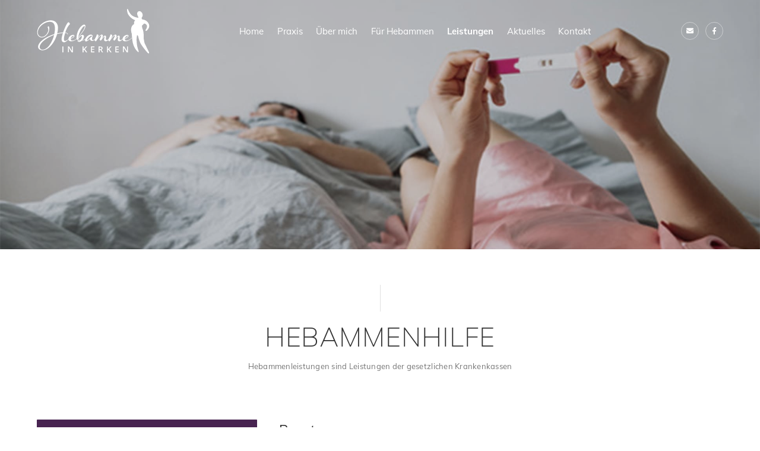

--- FILE ---
content_type: text/html; charset=UTF-8
request_url: https://www.hebamme-kerken.de/leistungen/
body_size: 9408
content:
<!doctype html>
<html lang="de">
<head>
    <meta charset="UTF-8" />
    <meta name="viewport" content="width=device-width, initial-scale=1, shrink-to-fit=no">

    <link rel="profile" href="https://gmpg.org/xfn/11" />
    <meta name='robots' content='index, follow, max-image-preview:large, max-snippet:-1, max-video-preview:-1' />

	<!-- This site is optimized with the Yoast SEO plugin v26.7 - https://yoast.com/wordpress/plugins/seo/ -->
	<title>Leistungen - Hebamme in Kerken</title>
	<link rel="canonical" href="https://www.hebamme-kerken.de/leistungen/" />
	<meta property="og:locale" content="de_DE" />
	<meta property="og:type" content="article" />
	<meta property="og:title" content="Leistungen - Hebamme in Kerken" />
	<meta property="og:url" content="https://www.hebamme-kerken.de/leistungen/" />
	<meta property="og:site_name" content="Hebamme in Kerken" />
	<meta property="article:publisher" content="https://www.facebook.com/HebammenpraxisChristineNiersmann/" />
	<meta property="article:modified_time" content="2025-06-04T14:15:47+00:00" />
	<meta name="twitter:card" content="summary_large_image" />
	<!-- / Yoast SEO plugin. -->


<style id='wp-img-auto-sizes-contain-inline-css' type='text/css'>
img:is([sizes=auto i],[sizes^="auto," i]){contain-intrinsic-size:3000px 1500px}
/*# sourceURL=wp-img-auto-sizes-contain-inline-css */
</style>
<style id='classic-theme-styles-inline-css' type='text/css'>
/*! This file is auto-generated */
.wp-block-button__link{color:#fff;background-color:#32373c;border-radius:9999px;box-shadow:none;text-decoration:none;padding:calc(.667em + 2px) calc(1.333em + 2px);font-size:1.125em}.wp-block-file__button{background:#32373c;color:#fff;text-decoration:none}
/*# sourceURL=/wp-includes/css/classic-themes.min.css */
</style>
<link rel='stylesheet' id='bbp-default-css' href='https://www.hebamme-kerken.de/wp-content/plugins/bbpress/templates/default/css/bbpress.min.css?ver=2.6.14' type='text/css' media='all' />
<link rel='stylesheet' id='main_css-css' href='https://www.hebamme-kerken.de/wp-content/themes/hebamme/assets/styles/main.css?ver=1644563430' type='text/css' media='' />
<script type="application/ld+json">{"@context":"https:\/\/schema.org","@type":"Midwifery","name":"Hebamme Christine K\u00fcsters-Niersmann","image":"https:\/\/www.hebamme-kerken.de\/wp-content\/uploads\/logo.svg","url":"https:\/\/www.hebamme-kerken.de","telephone":"02833 1586","address":{"@type":"PostalAddress","streetAddress":"Gartenstra\u00dfe 13-15","addressLocality":"Kerken","postalCode":"47647","addressCountry":"DE"}}</script><style>
@font-face { font-family: 'Muli'; font-style: normal; font-weight: 200; font-display: swap; src: url(https://www.hebamme-kerken.de/wp-content/uploads/webfont/b621654d4df4e28e6bd58f491fc3e95f.woff2) format('woff2'); unicode-range: U+0102-0103,U+0110-0111,U+0128-0129,U+0168-0169,U+01A0-01A1,U+01AF-01B0,U+0300-0301,U+0303-0304,U+0308-0309,U+0323,U+0329,U+1EA0-1EF9,U+20AB;}@font-face { font-family: 'Muli'; font-style: normal; font-weight: 200; font-display: swap; src: url(https://www.hebamme-kerken.de/wp-content/uploads/webfont/3cb72d89b79553adfab471a5f97b238c.woff2) format('woff2'); unicode-range: U+0100-02BA,U+02BD-02C5,U+02C7-02CC,U+02CE-02D7,U+02DD-02FF,U+0304,U+0308,U+0329,U+1D00-1DBF,U+1E00-1E9F,U+1EF2-1EFF,U+2020,U+20A0-20AB,U+20AD-20C0,U+2113,U+2C60-2C7F,U+A720-A7FF;}@font-face { font-family: 'Muli'; font-style: normal; font-weight: 200; font-display: swap; src: url(https://www.hebamme-kerken.de/wp-content/uploads/webfont/b4e54f0ca9fe1e6350307eff5815295b.woff2) format('woff2'); unicode-range: U+0000-00FF,U+0131,U+0152-0153,U+02BB-02BC,U+02C6,U+02DA,U+02DC,U+0304,U+0308,U+0329,U+2000-206F,U+20AC,U+2122,U+2191,U+2193,U+2212,U+2215,U+FEFF,U+FFFD;}@font-face { font-family: 'Muli'; font-style: normal; font-weight: 300; font-display: swap; src: url(https://www.hebamme-kerken.de/wp-content/uploads/webfont/b621654d4df4e28e6bd58f491fc3e95f.woff2) format('woff2'); unicode-range: U+0102-0103,U+0110-0111,U+0128-0129,U+0168-0169,U+01A0-01A1,U+01AF-01B0,U+0300-0301,U+0303-0304,U+0308-0309,U+0323,U+0329,U+1EA0-1EF9,U+20AB;}@font-face { font-family: 'Muli'; font-style: normal; font-weight: 300; font-display: swap; src: url(https://www.hebamme-kerken.de/wp-content/uploads/webfont/3cb72d89b79553adfab471a5f97b238c.woff2) format('woff2'); unicode-range: U+0100-02BA,U+02BD-02C5,U+02C7-02CC,U+02CE-02D7,U+02DD-02FF,U+0304,U+0308,U+0329,U+1D00-1DBF,U+1E00-1E9F,U+1EF2-1EFF,U+2020,U+20A0-20AB,U+20AD-20C0,U+2113,U+2C60-2C7F,U+A720-A7FF;}@font-face { font-family: 'Muli'; font-style: normal; font-weight: 300; font-display: swap; src: url(https://www.hebamme-kerken.de/wp-content/uploads/webfont/b4e54f0ca9fe1e6350307eff5815295b.woff2) format('woff2'); unicode-range: U+0000-00FF,U+0131,U+0152-0153,U+02BB-02BC,U+02C6,U+02DA,U+02DC,U+0304,U+0308,U+0329,U+2000-206F,U+20AC,U+2122,U+2191,U+2193,U+2212,U+2215,U+FEFF,U+FFFD;}@font-face { font-family: 'Muli'; font-style: normal; font-weight: 400; font-display: swap; src: url(https://www.hebamme-kerken.de/wp-content/uploads/webfont/b621654d4df4e28e6bd58f491fc3e95f.woff2) format('woff2'); unicode-range: U+0102-0103,U+0110-0111,U+0128-0129,U+0168-0169,U+01A0-01A1,U+01AF-01B0,U+0300-0301,U+0303-0304,U+0308-0309,U+0323,U+0329,U+1EA0-1EF9,U+20AB;}@font-face { font-family: 'Muli'; font-style: normal; font-weight: 400; font-display: swap; src: url(https://www.hebamme-kerken.de/wp-content/uploads/webfont/3cb72d89b79553adfab471a5f97b238c.woff2) format('woff2'); unicode-range: U+0100-02BA,U+02BD-02C5,U+02C7-02CC,U+02CE-02D7,U+02DD-02FF,U+0304,U+0308,U+0329,U+1D00-1DBF,U+1E00-1E9F,U+1EF2-1EFF,U+2020,U+20A0-20AB,U+20AD-20C0,U+2113,U+2C60-2C7F,U+A720-A7FF;}@font-face { font-family: 'Muli'; font-style: normal; font-weight: 400; font-display: swap; src: url(https://www.hebamme-kerken.de/wp-content/uploads/webfont/b4e54f0ca9fe1e6350307eff5815295b.woff2) format('woff2'); unicode-range: U+0000-00FF,U+0131,U+0152-0153,U+02BB-02BC,U+02C6,U+02DA,U+02DC,U+0304,U+0308,U+0329,U+2000-206F,U+20AC,U+2122,U+2191,U+2193,U+2212,U+2215,U+FEFF,U+FFFD;}@font-face { font-family: 'Muli'; font-style: normal; font-weight: 600; font-display: swap; src: url(https://www.hebamme-kerken.de/wp-content/uploads/webfont/b621654d4df4e28e6bd58f491fc3e95f.woff2) format('woff2'); unicode-range: U+0102-0103,U+0110-0111,U+0128-0129,U+0168-0169,U+01A0-01A1,U+01AF-01B0,U+0300-0301,U+0303-0304,U+0308-0309,U+0323,U+0329,U+1EA0-1EF9,U+20AB;}@font-face { font-family: 'Muli'; font-style: normal; font-weight: 600; font-display: swap; src: url(https://www.hebamme-kerken.de/wp-content/uploads/webfont/3cb72d89b79553adfab471a5f97b238c.woff2) format('woff2'); unicode-range: U+0100-02BA,U+02BD-02C5,U+02C7-02CC,U+02CE-02D7,U+02DD-02FF,U+0304,U+0308,U+0329,U+1D00-1DBF,U+1E00-1E9F,U+1EF2-1EFF,U+2020,U+20A0-20AB,U+20AD-20C0,U+2113,U+2C60-2C7F,U+A720-A7FF;}@font-face { font-family: 'Muli'; font-style: normal; font-weight: 600; font-display: swap; src: url(https://www.hebamme-kerken.de/wp-content/uploads/webfont/b4e54f0ca9fe1e6350307eff5815295b.woff2) format('woff2'); unicode-range: U+0000-00FF,U+0131,U+0152-0153,U+02BB-02BC,U+02C6,U+02DA,U+02DC,U+0304,U+0308,U+0329,U+2000-206F,U+20AC,U+2122,U+2191,U+2193,U+2212,U+2215,U+FEFF,U+FFFD;}@font-face { font-family: 'Muli'; font-style: normal; font-weight: 700; font-display: swap; src: url(https://www.hebamme-kerken.de/wp-content/uploads/webfont/b621654d4df4e28e6bd58f491fc3e95f.woff2) format('woff2'); unicode-range: U+0102-0103,U+0110-0111,U+0128-0129,U+0168-0169,U+01A0-01A1,U+01AF-01B0,U+0300-0301,U+0303-0304,U+0308-0309,U+0323,U+0329,U+1EA0-1EF9,U+20AB;}@font-face { font-family: 'Muli'; font-style: normal; font-weight: 700; font-display: swap; src: url(https://www.hebamme-kerken.de/wp-content/uploads/webfont/3cb72d89b79553adfab471a5f97b238c.woff2) format('woff2'); unicode-range: U+0100-02BA,U+02BD-02C5,U+02C7-02CC,U+02CE-02D7,U+02DD-02FF,U+0304,U+0308,U+0329,U+1D00-1DBF,U+1E00-1E9F,U+1EF2-1EFF,U+2020,U+20A0-20AB,U+20AD-20C0,U+2113,U+2C60-2C7F,U+A720-A7FF;}@font-face { font-family: 'Muli'; font-style: normal; font-weight: 700; font-display: swap; src: url(https://www.hebamme-kerken.de/wp-content/uploads/webfont/b4e54f0ca9fe1e6350307eff5815295b.woff2) format('woff2'); unicode-range: U+0000-00FF,U+0131,U+0152-0153,U+02BB-02BC,U+02C6,U+02DA,U+02DC,U+0304,U+0308,U+0329,U+2000-206F,U+20AC,U+2122,U+2191,U+2193,U+2212,U+2215,U+FEFF,U+FFFD;}
</style><link rel="icon" href="https://www.hebamme-kerken.de/wp-content/uploads/cropped-logo-32x32.jpg" sizes="32x32" />
<link rel="icon" href="https://www.hebamme-kerken.de/wp-content/uploads/cropped-logo-192x192.jpg" sizes="192x192" />
<link rel="apple-touch-icon" href="https://www.hebamme-kerken.de/wp-content/uploads/cropped-logo-180x180.jpg" />
<meta name="msapplication-TileImage" content="https://www.hebamme-kerken.de/wp-content/uploads/cropped-logo-270x270.jpg" />
    <meta name="google-site-verification" content="s66-GqnXiPo_n7_AlGiiqLefF5AGnIwTS8XRSgKAiUg" />
<style id='global-styles-inline-css' type='text/css'>
:root{--wp--preset--aspect-ratio--square: 1;--wp--preset--aspect-ratio--4-3: 4/3;--wp--preset--aspect-ratio--3-4: 3/4;--wp--preset--aspect-ratio--3-2: 3/2;--wp--preset--aspect-ratio--2-3: 2/3;--wp--preset--aspect-ratio--16-9: 16/9;--wp--preset--aspect-ratio--9-16: 9/16;--wp--preset--color--black: #000000;--wp--preset--color--cyan-bluish-gray: #abb8c3;--wp--preset--color--white: #ffffff;--wp--preset--color--pale-pink: #f78da7;--wp--preset--color--vivid-red: #cf2e2e;--wp--preset--color--luminous-vivid-orange: #ff6900;--wp--preset--color--luminous-vivid-amber: #fcb900;--wp--preset--color--light-green-cyan: #7bdcb5;--wp--preset--color--vivid-green-cyan: #00d084;--wp--preset--color--pale-cyan-blue: #8ed1fc;--wp--preset--color--vivid-cyan-blue: #0693e3;--wp--preset--color--vivid-purple: #9b51e0;--wp--preset--gradient--vivid-cyan-blue-to-vivid-purple: linear-gradient(135deg,rgb(6,147,227) 0%,rgb(155,81,224) 100%);--wp--preset--gradient--light-green-cyan-to-vivid-green-cyan: linear-gradient(135deg,rgb(122,220,180) 0%,rgb(0,208,130) 100%);--wp--preset--gradient--luminous-vivid-amber-to-luminous-vivid-orange: linear-gradient(135deg,rgb(252,185,0) 0%,rgb(255,105,0) 100%);--wp--preset--gradient--luminous-vivid-orange-to-vivid-red: linear-gradient(135deg,rgb(255,105,0) 0%,rgb(207,46,46) 100%);--wp--preset--gradient--very-light-gray-to-cyan-bluish-gray: linear-gradient(135deg,rgb(238,238,238) 0%,rgb(169,184,195) 100%);--wp--preset--gradient--cool-to-warm-spectrum: linear-gradient(135deg,rgb(74,234,220) 0%,rgb(151,120,209) 20%,rgb(207,42,186) 40%,rgb(238,44,130) 60%,rgb(251,105,98) 80%,rgb(254,248,76) 100%);--wp--preset--gradient--blush-light-purple: linear-gradient(135deg,rgb(255,206,236) 0%,rgb(152,150,240) 100%);--wp--preset--gradient--blush-bordeaux: linear-gradient(135deg,rgb(254,205,165) 0%,rgb(254,45,45) 50%,rgb(107,0,62) 100%);--wp--preset--gradient--luminous-dusk: linear-gradient(135deg,rgb(255,203,112) 0%,rgb(199,81,192) 50%,rgb(65,88,208) 100%);--wp--preset--gradient--pale-ocean: linear-gradient(135deg,rgb(255,245,203) 0%,rgb(182,227,212) 50%,rgb(51,167,181) 100%);--wp--preset--gradient--electric-grass: linear-gradient(135deg,rgb(202,248,128) 0%,rgb(113,206,126) 100%);--wp--preset--gradient--midnight: linear-gradient(135deg,rgb(2,3,129) 0%,rgb(40,116,252) 100%);--wp--preset--font-size--small: 13px;--wp--preset--font-size--medium: 20px;--wp--preset--font-size--large: 36px;--wp--preset--font-size--x-large: 42px;--wp--preset--spacing--20: 0.44rem;--wp--preset--spacing--30: 0.67rem;--wp--preset--spacing--40: 1rem;--wp--preset--spacing--50: 1.5rem;--wp--preset--spacing--60: 2.25rem;--wp--preset--spacing--70: 3.38rem;--wp--preset--spacing--80: 5.06rem;--wp--preset--shadow--natural: 6px 6px 9px rgba(0, 0, 0, 0.2);--wp--preset--shadow--deep: 12px 12px 50px rgba(0, 0, 0, 0.4);--wp--preset--shadow--sharp: 6px 6px 0px rgba(0, 0, 0, 0.2);--wp--preset--shadow--outlined: 6px 6px 0px -3px rgb(255, 255, 255), 6px 6px rgb(0, 0, 0);--wp--preset--shadow--crisp: 6px 6px 0px rgb(0, 0, 0);}:where(.is-layout-flex){gap: 0.5em;}:where(.is-layout-grid){gap: 0.5em;}body .is-layout-flex{display: flex;}.is-layout-flex{flex-wrap: wrap;align-items: center;}.is-layout-flex > :is(*, div){margin: 0;}body .is-layout-grid{display: grid;}.is-layout-grid > :is(*, div){margin: 0;}:where(.wp-block-columns.is-layout-flex){gap: 2em;}:where(.wp-block-columns.is-layout-grid){gap: 2em;}:where(.wp-block-post-template.is-layout-flex){gap: 1.25em;}:where(.wp-block-post-template.is-layout-grid){gap: 1.25em;}.has-black-color{color: var(--wp--preset--color--black) !important;}.has-cyan-bluish-gray-color{color: var(--wp--preset--color--cyan-bluish-gray) !important;}.has-white-color{color: var(--wp--preset--color--white) !important;}.has-pale-pink-color{color: var(--wp--preset--color--pale-pink) !important;}.has-vivid-red-color{color: var(--wp--preset--color--vivid-red) !important;}.has-luminous-vivid-orange-color{color: var(--wp--preset--color--luminous-vivid-orange) !important;}.has-luminous-vivid-amber-color{color: var(--wp--preset--color--luminous-vivid-amber) !important;}.has-light-green-cyan-color{color: var(--wp--preset--color--light-green-cyan) !important;}.has-vivid-green-cyan-color{color: var(--wp--preset--color--vivid-green-cyan) !important;}.has-pale-cyan-blue-color{color: var(--wp--preset--color--pale-cyan-blue) !important;}.has-vivid-cyan-blue-color{color: var(--wp--preset--color--vivid-cyan-blue) !important;}.has-vivid-purple-color{color: var(--wp--preset--color--vivid-purple) !important;}.has-black-background-color{background-color: var(--wp--preset--color--black) !important;}.has-cyan-bluish-gray-background-color{background-color: var(--wp--preset--color--cyan-bluish-gray) !important;}.has-white-background-color{background-color: var(--wp--preset--color--white) !important;}.has-pale-pink-background-color{background-color: var(--wp--preset--color--pale-pink) !important;}.has-vivid-red-background-color{background-color: var(--wp--preset--color--vivid-red) !important;}.has-luminous-vivid-orange-background-color{background-color: var(--wp--preset--color--luminous-vivid-orange) !important;}.has-luminous-vivid-amber-background-color{background-color: var(--wp--preset--color--luminous-vivid-amber) !important;}.has-light-green-cyan-background-color{background-color: var(--wp--preset--color--light-green-cyan) !important;}.has-vivid-green-cyan-background-color{background-color: var(--wp--preset--color--vivid-green-cyan) !important;}.has-pale-cyan-blue-background-color{background-color: var(--wp--preset--color--pale-cyan-blue) !important;}.has-vivid-cyan-blue-background-color{background-color: var(--wp--preset--color--vivid-cyan-blue) !important;}.has-vivid-purple-background-color{background-color: var(--wp--preset--color--vivid-purple) !important;}.has-black-border-color{border-color: var(--wp--preset--color--black) !important;}.has-cyan-bluish-gray-border-color{border-color: var(--wp--preset--color--cyan-bluish-gray) !important;}.has-white-border-color{border-color: var(--wp--preset--color--white) !important;}.has-pale-pink-border-color{border-color: var(--wp--preset--color--pale-pink) !important;}.has-vivid-red-border-color{border-color: var(--wp--preset--color--vivid-red) !important;}.has-luminous-vivid-orange-border-color{border-color: var(--wp--preset--color--luminous-vivid-orange) !important;}.has-luminous-vivid-amber-border-color{border-color: var(--wp--preset--color--luminous-vivid-amber) !important;}.has-light-green-cyan-border-color{border-color: var(--wp--preset--color--light-green-cyan) !important;}.has-vivid-green-cyan-border-color{border-color: var(--wp--preset--color--vivid-green-cyan) !important;}.has-pale-cyan-blue-border-color{border-color: var(--wp--preset--color--pale-cyan-blue) !important;}.has-vivid-cyan-blue-border-color{border-color: var(--wp--preset--color--vivid-cyan-blue) !important;}.has-vivid-purple-border-color{border-color: var(--wp--preset--color--vivid-purple) !important;}.has-vivid-cyan-blue-to-vivid-purple-gradient-background{background: var(--wp--preset--gradient--vivid-cyan-blue-to-vivid-purple) !important;}.has-light-green-cyan-to-vivid-green-cyan-gradient-background{background: var(--wp--preset--gradient--light-green-cyan-to-vivid-green-cyan) !important;}.has-luminous-vivid-amber-to-luminous-vivid-orange-gradient-background{background: var(--wp--preset--gradient--luminous-vivid-amber-to-luminous-vivid-orange) !important;}.has-luminous-vivid-orange-to-vivid-red-gradient-background{background: var(--wp--preset--gradient--luminous-vivid-orange-to-vivid-red) !important;}.has-very-light-gray-to-cyan-bluish-gray-gradient-background{background: var(--wp--preset--gradient--very-light-gray-to-cyan-bluish-gray) !important;}.has-cool-to-warm-spectrum-gradient-background{background: var(--wp--preset--gradient--cool-to-warm-spectrum) !important;}.has-blush-light-purple-gradient-background{background: var(--wp--preset--gradient--blush-light-purple) !important;}.has-blush-bordeaux-gradient-background{background: var(--wp--preset--gradient--blush-bordeaux) !important;}.has-luminous-dusk-gradient-background{background: var(--wp--preset--gradient--luminous-dusk) !important;}.has-pale-ocean-gradient-background{background: var(--wp--preset--gradient--pale-ocean) !important;}.has-electric-grass-gradient-background{background: var(--wp--preset--gradient--electric-grass) !important;}.has-midnight-gradient-background{background: var(--wp--preset--gradient--midnight) !important;}.has-small-font-size{font-size: var(--wp--preset--font-size--small) !important;}.has-medium-font-size{font-size: var(--wp--preset--font-size--medium) !important;}.has-large-font-size{font-size: var(--wp--preset--font-size--large) !important;}.has-x-large-font-size{font-size: var(--wp--preset--font-size--x-large) !important;}
/*# sourceURL=global-styles-inline-css */
</style>
</head>

<body class="wp-singular page-template-default page page-id-50 wp-custom-logo wp-theme-hebamme supports-webp">    <header class="header">
        <nav class="navbar navbar-expand-md navbar-light">
            <div class="container">
            <a href="https://www.hebamme-kerken.de/" class="custom-logo-link" rel="home"><img width="1" height="1" src="https://www.hebamme-kerken.de/wp-content/uploads/logo.svg" class="custom-logo" alt="Hebamme in Kerken" decoding="async" /></a>
            <button class="navbar-toggler" type="button" data-toggle="collapse" data-target="#navbarSupportedContent" aria-controls="navbarSupportedContent" aria-expanded="false" aria-label="Toggle navigation">
                <span class="navbar-toggler-icon"></span>
            </button>

            <div id="navbarSupportedContent" class="collapse navbar-collapse"><ul id="menu-hauptnavigation" class="navbar-nav ml-md-auto mx-lg-auto"><li itemscope="itemscope" itemtype="https://www.schema.org/SiteNavigationElement" id="menu-item-63" class="menu-item menu-item-type-post_type menu-item-object-page menu-item-home menu-item-63 nav-item"><a href="https://www.hebamme-kerken.de/" class="nav-link">Home</a></li>
<li itemscope="itemscope" itemtype="https://www.schema.org/SiteNavigationElement" id="menu-item-71" class="menu-item menu-item-type-post_type menu-item-object-page menu-item-has-children dropdown menu-item-71 nav-item"><a href="https://www.hebamme-kerken.de/praxis/" data-toggle="dropdown" aria-haspopup="true" aria-expanded="false" class="dropdown-toggle nav-link" id="menu-item-dropdown-71">Praxis</a>
<ul class="dropdown-menu" aria-labelledby="menu-item-dropdown-71" role="menu">
	<li itemscope="itemscope" itemtype="https://www.schema.org/SiteNavigationElement" id="menu-item-69" class="menu-item menu-item-type-post_type menu-item-object-page menu-item-69 nav-item"><a href="https://www.hebamme-kerken.de/kurse/" class="dropdown-item">Kurse</a></li>
	<li itemscope="itemscope" itemtype="https://www.schema.org/SiteNavigationElement" id="menu-item-72" class="menu-item menu-item-type-post_type menu-item-object-page menu-item-72 nav-item"><a href="https://www.hebamme-kerken.de/praxis/raeumlichkeiten/" class="dropdown-item">Räumlichkeiten</a></li>
</ul>
</li>
<li itemscope="itemscope" itemtype="https://www.schema.org/SiteNavigationElement" id="menu-item-73" class="menu-item menu-item-type-post_type menu-item-object-page menu-item-has-children dropdown menu-item-73 nav-item"><a href="https://www.hebamme-kerken.de/ueber-mich/" data-toggle="dropdown" aria-haspopup="true" aria-expanded="false" class="dropdown-toggle nav-link" id="menu-item-dropdown-73">Über mich</a>
<ul class="dropdown-menu" aria-labelledby="menu-item-dropdown-73" role="menu">
	<li itemscope="itemscope" itemtype="https://www.schema.org/SiteNavigationElement" id="menu-item-155" class="menu-item menu-item-type-post_type menu-item-object-page menu-item-155 nav-item"><a href="https://www.hebamme-kerken.de/ueber-mich/" class="dropdown-item">Über mich</a></li>
	<li itemscope="itemscope" itemtype="https://www.schema.org/SiteNavigationElement" id="menu-item-74" class="menu-item menu-item-type-post_type menu-item-object-page menu-item-74 nav-item"><a href="https://www.hebamme-kerken.de/ueber-mich/hebammenhilfe/" class="dropdown-item">Hebammenhilfe</a></li>
	<li itemscope="itemscope" itemtype="https://www.schema.org/SiteNavigationElement" id="menu-item-75" class="menu-item menu-item-type-post_type menu-item-object-page menu-item-75 nav-item"><a href="https://www.hebamme-kerken.de/ueber-mich/hebammenmangel/" class="dropdown-item">Hebammenmangel</a></li>
</ul>
</li>
<li itemscope="itemscope" itemtype="https://www.schema.org/SiteNavigationElement" id="menu-item-65" class="menu-item menu-item-type-post_type menu-item-object-page menu-item-65 nav-item"><a href="https://www.hebamme-kerken.de/fuer-hebammen/" class="nav-link">Für Hebammen</a></li>
<li itemscope="itemscope" itemtype="https://www.schema.org/SiteNavigationElement" id="menu-item-70" class="menu-item menu-item-type-post_type menu-item-object-page current-menu-item page_item page-item-50 current_page_item active menu-item-70 nav-item"><a href="https://www.hebamme-kerken.de/leistungen/" class="nav-link">Leistungen</a></li>
<li itemscope="itemscope" itemtype="https://www.schema.org/SiteNavigationElement" id="menu-item-108" class="menu-item menu-item-type-post_type_archive menu-item-object-hb_news menu-item-108 nav-item"><a href="https://www.hebamme-kerken.de/aktuelles/" class="nav-link">Aktuelles</a></li>
<li itemscope="itemscope" itemtype="https://www.schema.org/SiteNavigationElement" id="menu-item-68" class="menu-item menu-item-type-post_type menu-item-object-page menu-item-68 nav-item"><a href="https://www.hebamme-kerken.de/kontakt/" class="nav-link">Kontakt</a></li>
</ul></div>            <div class="navbar-text d-none d-lg-inline-block">
                <ul class="list-inline quick-contact">
                    <li class="list-inline-item">
                        <a href="https://www.hebamme-kerken.de/kontakt/" title="Kontaktieren Sie uns"><span class="fas fa-fw fa-envelope"></span></a>
                    </li>

                    <li class="list-inline-item"><a href="https://www.facebook.com/HebammenpraxisChristineNiersmann/" rel="noopener" title="Folgen Sie uns auf Facebook" target="_blank"><span class="fab fa-fw fa-facebook-f"></span></a></li>                </ul>
            </div>

            </div>
        </nav>
    </header>


<div class="fg-dark">    <div class="slider-image-holder lazyload slim bg-image"
        data-bg="https://www.hebamme-kerken.de/wp-content/uploads/schwanger.jpg"
        >
    
    </div>
</div><div class='container fg-light pt-6 pb-5'><h1 class='line mb-lg-5'>Hebammenhilfe<small>Hebammenleistungen sind Leistungen der gesetzlichen Krankenkassen</small></h1><div class='row'></div></div>
<div class="container fg-light mt-n5 pb-5">

<div class="row">
  <div class="col-24 col-md-8">
    <ul class="nav nav-tab flex-column nav-pills" id="v-pills-tab" role="tablist" aria-orientation="vertical">
                <li>

    <a class="nav-link active" id="tab-0-tab" data-toggle="pill"
         href="#tab-0" role="tab" aria-controls="tab-0" aria-selected='true'>Beratung</a>
        </li>
                <li>

    <a class="nav-link " id="tab-1-tab" data-toggle="pill"
         href="#tab-1" role="tab" aria-controls="tab-1" >Vorsorgeuntersuchungen</a>
        </li>
                <li>

    <a class="nav-link " id="tab-2-tab" data-toggle="pill"
         href="#tab-2" role="tab" aria-controls="tab-2" >Hilfe bei Beschwerden oder Wehen</a>
        </li>
                <li>

    <a class="nav-link " id="tab-3-tab" data-toggle="pill"
         href="#tab-3" role="tab" aria-controls="tab-3" >Fehlgeburt</a>
        </li>
                <li>

    <a class="nav-link " id="tab-4-tab" data-toggle="pill"
         href="#tab-4" role="tab" aria-controls="tab-4" >Geburtsvorbereitungskurse  </a>
        </li>
                <li>

    <a class="nav-link " id="tab-5-tab" data-toggle="pill"
         href="#tab-5" role="tab" aria-controls="tab-5" >Wochenbettbetreuung</a>
        </li>
                <li>

    <a class="nav-link " id="tab-6-tab" data-toggle="pill"
         href="#tab-6" role="tab" aria-controls="tab-6" >Rückbildungsgymnastik</a>
        </li>
                <li>

    <a class="nav-link " id="tab-7-tab" data-toggle="pill"
         href="#tab-7" role="tab" aria-controls="tab-7" >Allgemeine Infos</a>
        </li>
            </ul>
  </div>

  <div class="col-24 col-md-16">
    <div class="tab-content" id="v-pills-tabContent">
        
      <div class="tab-pane fade active show" id="tab-0" role="tabpanel" aria-labelledby="tab-0-tab">
        <div class="pl-1 pr-1 py-3 py-md-0">
            <p class="h3 mt-0">
                Beratung            </p>
            <p>Sie sind schwanger?<br />
Herzlichen Glückwunsch!<br />
Sie haben 1000 Fragen?<br />
Fragen Sie nicht Tante Google, fragen Sie Ihre Hebamme. 🙂</p>
<p>Die gesetzlichen Krankenkassen zahlen 12 telefonische Beratungen durch Ihre Hebamme.<br />
Auch per E-Mail. Auch per SMS.</p>
        </div>
        </div>

        
      <div class="tab-pane fade " id="tab-1" role="tabpanel" aria-labelledby="tab-1-tab">
        <div class="pl-1 pr-1 py-3 py-md-0">
            <p class="h3 mt-0">
                Vorsorgeuntersuchungen            </p>
            <p>Im Idealfall arbeiten Ärzte und Hebammen Hand in Hand.<br />
In der Realität ist es meistens so, dass die meisten Vorsorgeuntersuchungen von Ärzten vorgenommen werden.<br />
Sie müssen sich NICHT zwischen Arzt und Hebamme entscheiden. Es ist möglich, einige Vorsorgen (wenn z.B.ein Ultraschall ansteht) beim Arzt durchzuführen und andere Vorsorgen bei der Hebamme.<br />
<a href="https://www.aerztinnenbund.de/Interprofessionelle_Schwangerenvorsorge.3712.0.2.html">Sie als Schwangere haben die Wahl, wer bei Ihnen die Vorsorge</a>untersuchung durch führt.</p>
<p>Folgende Untersuchungen biete ich an:</p>
<p>Ich ertaste den Fundusstand (Stand der Gebärmutter) und die Lage des Kindes im Mutterleib und erkläre Ihnen gerne, wie Sie Ihr Baby selber tasten können.<br />
Ich höre die Herztöne ihres Babys mit dem Dopton oder Holzrohr.<br />
Bei der Mutter ermittle ich das Gewicht und den Blutdruck, achte auf Oedeme und Krampfadern und überprüfe den Urin auf Zucker und Eiweiß.<br />
Natürlich spielt das Allgemeinbefinden der Mutter eine große Rolle und Sie können mir jede Menge Fragen stellen 😉</p>
        </div>
        </div>

        
      <div class="tab-pane fade " id="tab-2" role="tabpanel" aria-labelledby="tab-2-tab">
        <div class="pl-1 pr-1 py-3 py-md-0">
            <p class="h3 mt-0">
                Hilfe bei Beschwerden oder Wehen            </p>
            <p>Hebammen sind Profis darin, Schwangerschaftsbeschwerden zu lindern.<br />
Von Übelkeit, über Schlafstörungen, Sodbrennen, Symphysendehnungen, Verdauungsprobleme, Rückenschmerzen und und und und&#8230;.</p>
<p>&nbsp;</p>
        </div>
        </div>

        
      <div class="tab-pane fade " id="tab-3" role="tabpanel" aria-labelledby="tab-3-tab">
        <div class="pl-1 pr-1 py-3 py-md-0">
            <p class="h3 mt-0">
                Fehlgeburt            </p>
            <p>Auch wenn eine Schwangerschaft traurig endet, haben Sie Anspruch auf Hilfe durch eine Hebamme.<br />
Es muss nicht jede Fehlgeburt durch eine Ausschabung sofort beendet werden.<br />
Ich informiere Sie gerne über den natürlichen Weg.<br />
Auch <strong>nach</strong> der Fehlgeburt (oder Ausschabung) haben Sie Anspruch auf Hebammenhilfe.</p>
<p><strong>Hilfreiche Links zum Thema</strong></p>
<p><a class="link--arrow" href="http://www.zeit.de/2012/24/M-Fehlgeburten" target="_blank" rel="noopener">Artikel in der Zeit</a><br />
Link zu  <a href="https://www.quarks.de/gesellschaft/psychologie/wir-sollten-offener-ueber-fehlgeburten-sprechen/"> QUARKS</a></p>
        </div>
        </div>

        
      <div class="tab-pane fade " id="tab-4" role="tabpanel" aria-labelledby="tab-4-tab">
        <div class="pl-1 pr-1 py-3 py-md-0">
            <p class="h3 mt-0">
                Geburtsvorbereitungskurse              </p>
            <p>Bereiten Sie sich auf die Geburt Ihres Babys und auf die erste Zeit gut vor.<br />
Geburtsvorbereitungskurse gehen über 7 Wochen und sollten einige Wochen vor Ihren ET beendet sein.</p>
<p>Erfahren Sie, was in Ihrem Körper geschieht und was Sie selber tun können, damit die Geburt Ihres Kindes zu einem schönen Erlebnis wird. Mit dem Wissen über die physiologischen Abläufe können Sie der Geburt viel entspannter entgegen sehen. Erlernen Sie  verschiedene Geburtspositionen, die Ihrem Baby auf die Welt helfen. Wir sprechen auch über Schmerzlinderung,  Kaiserschnitt und andere Fragen, die Sie rund um die Geburt haben.<br />
Aber Geburtsvorbereitung ist noch viel mehr.<br />
Wir besprechen, was nach DEM Tag auf Sie zukommt und wie Sie den Start mit Ihrem Baby gut meistern.<br />
Auch wenn Sie schon Mutter sind, tut Ihnen ein Geburtsvorbereitungkurs gut.<br />
Es ist wichtig. dass Sie sich einmal in der Woche bewusst Zeit nur für DIESES Baby und DIESE Schwangerschaft nehmen. Die Themen ändern sich ein bisschen, die Einzigartigkeit nicht.</p>
<a rel="noopener" href="https://my.hebammen-betreuung.de/app/5c8bde4dd01a6" target="_blank" class="hb-widget link--arrow">Anmeldung</a>
        </div>
        </div>

        
      <div class="tab-pane fade " id="tab-5" role="tabpanel" aria-labelledby="tab-5-tab">
        <div class="pl-1 pr-1 py-3 py-md-0">
            <p class="h3 mt-0">
                Wochenbettbetreuung            </p>
            <p><strong>Das Wochenbett – die ersten 6-8 Wochen</strong></p>
<p>Wenn alles gut läuft, bleiben Sie nach der Geburt Ihres Kindes lediglich 2-3 Tage im Krankenhaus.<br />
Nach einem Kaiserschnitt werden Sie nach 4-6 Tagen entlassen.<br />
Die weitere Betreuung durch eine Hebamme findet zu Hause statt.<br />
Bis zum 10. Lebenstag des Kindes erfolgen die Hausbesuche meistens täglich.<br />
Bei Bedarf ist in dieser Zeit auch ein zweiter Besuch oder eine telefonische Beratung am gleichen Tag möglich.<br />
Haben Sie und Ihr Kind sich etwas an einander gewöhnt, finden die Besuche in Absprache mit Ihnen in größeren Abständen statt.<br />
Fragen Sie sich nun, was bei den Hausbesuchen auf Sie zu kommt?<br />
In erster Linie stehe ich Ihnen für alle Fragen rund ums Baby zur Verfügung:<br />
Ernährung, Pflege, Schlaf, Gewichtszunahme, Weinen, Handling.<br />
<strong>Sie werden viele Fragen haben:</strong><br />
zum Stillen oder Nahrung zubereiten,<br />
Baby versorgen, Schlafen, wickeln, Nabelpflege etc.<br />
Außerdem beobachte ich den Verlauf Ihrer Rückbildung und versuche, Ihnen über die ganz normale anfängliche Unsicherheit hinweg zu helfen.</p>
<p><strong>Babysprechstunde –  bis zur 12. Woche nach der Geburt</strong></p>
<p>nach der Wochenbettbetreuung können Sie bis zur 12. Woche nach der Geburt des Kindes Hebammenhilfe in Anspruch nehmen.<br />
Ich biete für Mütter mit Babys, die älter als 6 Wochen sind, Babysprechstunden in meiner Praxis an.<br />
Termine dafür erfahren Sie per Telefon oder Mail.</p>
<p><strong>Und danach?</strong></p>
<p>Von der 12.Lebenswoche an sind 8 weitere persönliche oder telefonische Beratungen bezüglich Ernährungs- und/oder Stillfragen möglich.<br />
Bei Stillkindern gibt es keine zeitliche Begrenzung für diese Leistung, bei Flaschenkindern sind diese Leistungen auf die ersten neun Monate begrenzt.</p>
<p>Wenn es also mit dem Stillen irgendwann nicht mehr so gut klappt oder wenn Sie Fragen zur Ernährung haben, können Sie Hebammenhilfe in Anspruch nehmen.</p>
        </div>
        </div>

        
      <div class="tab-pane fade " id="tab-6" role="tabpanel" aria-labelledby="tab-6-tab">
        <div class="pl-1 pr-1 py-3 py-md-0">
            <p class="h3 mt-0">
                Rückbildungsgymnastik            </p>
            <p>Ein Baby zu bekommen verändert nicht nur Ihr Leben, sondern auch Ihren Körper und Ihr Körpergefühl.<br />
Nach der Geburt Ihres Kindes braucht Ihr Körper Ruhe und Schonung, um sich von dieser Leistung zu erholen.<br />
Genießen Sie Ihr Wochenbett und gönnen Sie sich so viel Zeit wie möglich, um sich auszuruhen. Legen Sie so oft wie möglich die Füße hoch und entlasten Sie damit Ihren Beckenboden.</p>
<p>Gleichzeitig ist aber auch angepasste Bewegung notwendig, um den Kreislauf auf Trab zu halten, die Verdauung in Schwung zu bringen und Thrombosen zu verhindern. Noch ist der Beckenboden instabil, das Gewebe des ganzen Körpers aufgelockert und die Bänder sind leicht überdehnbar, wodurch das Verletzungsrisiko steigt.</p>
<p>Beginnen Sie nicht mit irgendeinem Sport. Machen Sie Rückbildungsgymnastik:<br />
Gezielter Muskelaufbau für Frauen nach der Geburt.</p>
<p>Lernen Sie erst Ihren Beckenboden kennen und trainieren Sie dann diese Muskeln im Zusammenspiel<br />
mit der gesamten Körpermuskulatur (Wirbelsäule, Beine, Po und Bauch).<br />
Verspannungen durch ungewohnte Bewegungsabläufe lösen wir durch gezielte Dehnungen und Massagen.</p>
<a rel="noopener" href="https://my.hebammen-betreuung.de/app/5c8bde4dd01a6" target="_blank" class="hb-widget link--arrow">Anmeldung</a>
        </div>
        </div>

        
      <div class="tab-pane fade " id="tab-7" role="tabpanel" aria-labelledby="tab-7-tab">
        <div class="pl-1 pr-1 py-3 py-md-0">
            <p class="h3 mt-0">
                Allgemeine Infos            </p>
            <p>Hebammenhilfe ist eine Kassenleistung:<br />
d.h. die Kosten werden von der Hebamme direkt mit der gesetzlichen Krankenkasse abgerechnet.<br />
Sie müssen jede Hebammenleistung, die erbracht wurde, quittieren.<br />
Wahlleistungen, die nicht von den gesetzlichen Krankenkassen übernommen werden, sind:<br />
Tapen, Behandlung mit dem Low-Level-Laser<br />
Sie entscheiden selber, ob und in welchem Umfang Sie Wahlleistungen in Anspruch nehmen möchten.</p>
<p><strong>Wenn Sie privat versichert sind, prüfen Sie bitte, in wie weit Hebammenleistungen Bestandteil Ihres Versicherungsvertrages sind.</strong></p>
        </div>
        </div>

            </div>
  </div>
</div>

</div>

<div class="bg-primary fg-dark" id="cta">
    <div class="container pt-4 pb-3">
    <div class="row">
        <div class="col-24 col-lg-16">
            <p class="h2 mt-0 mb-1">Sie suchen eine Hebamme?</p>
            <p>Hier können Sie prüfen, ob ich für Frauen mit Ihrem errechneten Geburtstermin noch Kapazitäten habe.</p>
        </div>

        <div class="col-24 col-lg-7 offset-lg-1 d-flex align-items-center justify-content-lg-end">
            <p class="w-100">
            <a rel="noopener" href="https://my.hebammen-betreuung.de/app/5c8bdf0fb93d9" target="_blank" class="hb-widget btn btn-primary d-block">Kapazität prüfen</a>            </p>
        </div>
    </div>
    </div>
</div>

    <a title="nach oben" id="scrollUp" href="#"><i class="far fa-chevron-up"></i></a>

    <footer class="footer fg-light">
        <div class="container py-4">
            <div class="row">
                <div class="col-24 col-md-12 col-lg-8 text-small">
                    <p class="h5">Über mich</p>
<p>Sie suchen eine Hebamme für die Betreuung in der Schwangerschaft und im Wochenbett?</p>
<p>Ich mache Hausbesuche in: Aldekerk, Nieukerk, Stenden, Rahm, Winternam, Wachtendonk, Wankum, Sevelen, Rheurdt, Schaephuysen, St.Hubert, Tönisberg.</p>
                </div>

                <div class="col-24 col-md-12 col-lg-6">
                    <p class="h5">Praxisanschrift</p>

                    <ul class="list-unstyled text-small">
                        <li>
                            <span class="fas fa-fw fa-map-marker-alt"></span>
                            Gartenstraße 13-15, 47647 Kerken                        </li>
                        <li>
                            <a href="https://www.hebamme-kerken.de/kontakt/" class="text-normal" title="Nachricht senden">
                            <span class="fas fa-fw fa-envelope"></span> Nachricht senden</a>
                        </li>
                        <li>
                        <a rel="noopener" href="https://www.facebook.com/HebammenpraxisChristineNiersmann/" title="Folgen Sie uns auf Facebook"  class="text-normal" target="_blank"><span class="fab fa-fw fa-facebook-f"></span> Meine Facebookseite</a><br/>                        </li>
                        <li>
                        <a href="https://www.hebamme-kerken.de/meine-dvds/" rel="noopener" class="text-normal" target="_blank" title="Meine DVDs">
                        <span class="fas fa-fw fa-compact-disc"></span> Meine DVDs</a>

                        </li>
                    </ul>
                </div>

                <div class="col-24 col-lg-10">
                    <p class="h5">Sitemap</p>
                    <ul class="list-unstyled navigation text-small"><li><a class="text-normal" href="https://www.hebamme-kerken.de/ueber-mich/" title="Über mich" target="_self">
                        Über mich</a></li><li><a class="text-normal" href="https://www.hebamme-kerken.de/impressum/" title="Impressum" target="_self">
                        Impressum</a></li><li><a class="text-normal" href="https://www.hebamme-kerken.de/ueber-mich/hebammenmangel/" title="Hebammenmangel" target="_self">
                        Hebammenmangel</a></li><li><a class="text-normal" href="https://www.hebamme-kerken.de/praxis/raeumlichkeiten/" title="Räumlichkeiten" target="_self">
                        Räumlichkeiten</a></li><li><a class="text-normal" href="https://www.hebamme-kerken.de/datenschutzerklaerung/" title="Datenschutz" target="_self">
                        Datenschutz</a></li><li><a class="text-normal" href="https://www.hebamme-kerken.de/ueber-mich/hebammenhilfe/" title="Hebammenhilfe" target="_self">
                        Hebammenhilfe</a></li><li><a class="text-normal" href="https://www.hebamme-kerken.de/kurse/" title="Kurse" target="_self">
                        Kurse</a></li><li><a class="text-normal" href="https://www.hebamme-kerken.de/kontakt/" title="Kontakt" target="_self">
                        Kontakt</a></li><li><a class="text-normal" href="https://www.hebamme-kerken.de/leistungen/" title="Leistungen" target="_self">
                        Leistungen</a></li><li><a class="text-normal" href="https://www.hebamme-kerken.de/fuer-hebammen/" title="Für Hebammen" target="_self">
                        Für Hebammen</a></li><li><a class="text-normal" href="https://www.hebamme-kerken.de/aktuelles/" title="Aktuelles" target="_self">
                        Aktuelles</a></li><li><a class="text-normal" href="https://www.hebamme-kerken.de/meine-dvds/" title="Meine DVDs" target="_self">
                        Meine DVDs</a></li></ul>                </div>
            </div>
        </div>
    </footer>
    

<script type="speculationrules">
{"prefetch":[{"source":"document","where":{"and":[{"href_matches":"/*"},{"not":{"href_matches":["/wp-*.php","/wp-admin/*","/wp-content/uploads/*","/wp-content/*","/wp-content/plugins/*","/wp-content/themes/hebamme/*","/*\\?(.+)"]}},{"not":{"selector_matches":"a[rel~=\"nofollow\"]"}},{"not":{"selector_matches":".no-prefetch, .no-prefetch a"}}]},"eagerness":"conservative"}]}
</script>

<script type="text/javascript" id="bbp-swap-no-js-body-class">
	document.body.className = document.body.className.replace( 'bbp-no-js', 'bbp-js' );
</script>

<script type="text/javascript" src="https://www.hebamme-kerken.de/wp-content/themes/hebamme/assets/scripts/main.js?ver=1644563430" id="main_js-js"></script>
<script type="text/javascript" src="https://www.hebammen-betreuung.de/assets/widget.min.js?ver=1.0.6" id="hb_public_dialog_js-js"></script>

</body>
</html>


--- FILE ---
content_type: image/svg+xml
request_url: https://www.hebamme-kerken.de/wp-content/uploads/logo.svg
body_size: 3030
content:
<?xml version="1.0" encoding="utf-8"?>
<!-- Generator: Adobe Illustrator 22.0.1, SVG Export Plug-In . SVG Version: 6.00 Build 0)  -->
<svg version="1.1" xmlns="http://www.w3.org/2000/svg" xmlns:xlink="http://www.w3.org/1999/xlink" x="0px" y="0px"
	 viewBox="0 0 318 125.5" style="enable-background:new 0 0 318 125.5;" xml:space="preserve">
<style type="text/css">
	.st0{fill:#222222;}
	.st1{fill:#AAAAAA;}
	.st2{fill:#482451;}
	.st3{fill:#714E7A;}
</style>
<g id="Ebene_2_Kopie">
	<g>
		<path class="st0" d="M93.2,82c-5,5.3-11.5,12.2-16.3,12.2c-4.1,0-7-2.6-7-8.4c0-4.9,1.6-11.2,3.8-17.7c-5.1,0.3-10.8,1.3-16.6,3.1
			c-6.1,22.6-23.3,45.5-41.2,45.5c-7.1,0-12.3-4.3-12.3-9.9c0-14,23-28.6,45.6-35.7c1.2-5.3,2-10.5,2-15.1c0-13.8-4.9-19.6-15-19.6
			c-12.9,0-33.3,13.4-33.3,29.9c0,8.4,5.9,12.4,11.4,12.4c10.3,0,18.2-12.3,18.2-19.7c0-4.4-1.9-5.4-1.9-7.3c0-1.2,1.2-2.8,2.3-2.8
			c1.3,0,2.2,2.5,2.2,7.3c0,11.2-9.1,24.3-21.2,24.3c-6.2,0-12.8-4.4-12.8-14.3c0-19.2,20.8-34,38.5-34c11,0,20.1,7.3,20.1,20.9
			c0,5.2-0.9,10.4-2.2,16.1c6.1-1.7,11.6-2.5,16.7-2.8c2.9-8.6,6.9-18.1,10.6-24.1c1.3-2.1,2.8-4.6,4.7-4.6c1.5,0,3.7,3,3.7,4.5
			s-1.2,2-3.6,5c-2.9,3.7-6.8,11-9.4,19.2c5.4,0.6,7.5,3.5,7.5,4.9c0,0.4-0.2,0.9-0.7,0.9c-0.4,0-0.7-0.4-0.7-1
			c0-1.5-2.6-3.1-6.4-3.4c-1.9,6.3-3.4,12.1-3.4,16.9c0,3.8,1.1,5.6,2.8,5.6c4.8,0,8.8-4.3,13.4-9.1L93.2,82z M48.8,73.4
			C27.5,81.1,8.1,95.7,8.1,107.8c0,3.9,3.3,7.2,7.7,7.2C30.8,115,43.7,93.9,48.8,73.4z"/>
		<path class="st0" d="M115.4,82c-5,5.3-11,9.4-18.2,9.4c-5.2,0-8-2-8-6c0-7.6,8.5-12.3,13.1-12.3c2.3,0,3.6,1,3.6,3.2
			c0,3.5-6.2,6.6-10.3,8.1c0,2.5,1.3,4.9,4.1,4.9c5.7,0,10.6-3.1,15.2-8L115.4,82z M104,76.5c0-0.4-0.4-0.8-0.9-0.8
			c-2,0-6.7,3.4-7.4,7.5C99,82.1,104,78.7,104,76.5z"/>
		<path class="st0" d="M141.6,82c-5,5.3-10.7,7.6-14.9,7.6c-2.1,1.9-4.7,3.5-7.4,3.5c-2.1,0-4.4-1.1-4.4-3.7c0-1.1,1.3-2,2.5-2
			c1.5,0,3.4,0.3,5.4,0.4c2.7-2.9,4.4-7.3,4.4-10.1c0-0.6-0.4-1.1-1-1.1c-1.8,0-6.5,3.4-9.2,8.8c-0.4,0.9-1.3,1.8-2.2,1.8
			c-1.7,0-2.9-1.6-2.9-3.9c0-23,14.8-39,21.5-39c2.4,0,3.7,1.8,3.7,4.6c0,8.5-13,22.8-20.1,31.2c-0.1,0.7-0.3,1.8-0.3,2.5
			c2.8-4.3,8.7-9.4,12.3-9.4c2.8,0,4,2.1,4,4.7c0,3-1.9,7.3-4.9,10.4c2.8,0,8.5-2.2,13-7.1L141.6,82z M121.6,89.2
			c-1.1-0.1-1.6-0.2-2.7-0.2c-1.4,0-2.1,0.2-2.1,0.9c0,0.3,0.4,0.8,1.1,0.8C119.2,90.7,120.3,90.4,121.6,89.2z M117.2,78.5
			c6-7.5,17.9-21.5,17.9-28.7c0-0.9-0.6-1.5-1.2-1.5C130.6,48.4,119.2,63.9,117.2,78.5z"/>
		<path class="st0" d="M168.6,82c-5,5.3-9,8.3-12.5,8.3c-3.3,0-6.1-2.1-6.2-6c-3.6,3.8-8.1,7.4-10.7,7.4c-2.5,0-3.3-1.5-3.3-3.1
			c0-6.4,9.4-16.2,16.1-16.2c3.9,0,5.6,2.4,5.6,4.5c0,1.3-0.8,2.4-1.8,3.2c0.1,0.1,0.2,0.6,0.2,1c0,1.8-0.5,1.8-0.5,3.7
			c0,1.7,1,3.1,2.7,3.1c2.4,0,5.4-1.7,9.9-6.5L168.6,82z M155,78.8c0.5-0.8,0.5-1.5,0.5-1.9c0-0.6-0.6-1.2-1.6-1.2
			c-4.9,0-12.1,9-12.1,11.8c0,0.4,0.3,0.8,0.8,0.8c0.5,0,3.1-1.5,7-5.7c1.4-1.6,3.2-4,4.3-4C154.3,78.5,154.8,78.6,155,78.8z"/>
		<path class="st0" d="M207.2,82c-5,5.3-9,9.4-12.5,9.4s-5-2-5-4.6c0-2.9,1.3-5.6,1.3-8.3c0-0.3-0.2-0.6-0.4-0.6
			c-1.2,0-3.7,3.1-7.5,8.4c-1,1.3-1.5,2.8-3.2,2.8c-1.2,0-2.7-1-2.7-2.4c0-0.9,0.3-1.5,1-2.8c1.6-3,3.4-6.8,3.4-8.3
			c0-0.4-0.2-0.7-0.4-0.7c-2,0-8.1,7.2-11.6,12.3c-1.8,2.7-2.1,4-3.5,4c-1.7,0-3.2-1.8-3.2-3.2c0-3.2,4.8-9.3,5.7-13.9
			c0.2-1.3,0.8-2.1,2-2.1c2,0,3.5,2.2,3.5,3.1c0,2.6-1.9,5.2-3.9,9.2c3.9-5.3,9.1-11.9,12.9-11.9c1.8,0,3.3,1.6,3.3,3.5
			c0,2.2-1.1,3.5-2.7,7.4c4.7-6.2,6.7-8.1,8.6-8.1c1.4,0,2.9,1,2.9,3.2c0,2.1-0.5,4.1-0.5,5.8c0,2.4,0.9,3.6,2.8,3.6
			c2.3,0,4.7-1.9,9.2-6.7L207.2,82z"/>
		<path class="st0" d="M245.7,82c-5,5.3-9,9.4-12.5,9.4s-5-2-5-4.6c0-2.9,1.3-5.6,1.3-8.3c0-0.3-0.2-0.6-0.4-0.6
			c-1.2,0-3.7,3.1-7.5,8.4c-1,1.3-1.5,2.8-3.2,2.8c-1.2,0-2.7-1-2.7-2.4c0-0.9,0.3-1.5,1-2.8c1.6-3,3.4-6.8,3.4-8.3
			c0-0.4-0.2-0.7-0.4-0.7c-2,0-8.1,7.2-11.6,12.3c-1.8,2.7-2.1,4-3.5,4c-1.7,0-3.2-1.8-3.2-3.2c0-3.2,4.8-9.3,5.7-13.9
			c0.2-1.3,0.8-2.1,2-2.1c2,0,3.5,2.2,3.5,3.1c0,2.6-1.9,5.2-3.9,9.2c3.9-5.3,9.1-11.9,12.9-11.9c1.8,0,3.3,1.6,3.3,3.5
			c0,2.2-1.1,3.5-2.7,7.4c4.7-6.2,6.7-8.1,8.6-8.1c1.4,0,2.9,1,2.9,3.2c0,2.1-0.5,4.1-0.5,5.8c0,2.4,0.9,3.6,2.8,3.6
			c2.3,0,4.7-1.9,9.2-6.7L245.7,82z"/>
		<path class="st0" d="M268,82c-5,5.3-11,9.4-18.2,9.4c-5.2,0-8-2-8-6c0-7.6,8.5-12.3,13.1-12.3c2.3,0,3.6,1,3.6,3.2
			c0,3.5-6.2,6.6-10.3,8.1c0,2.5,1.3,4.9,4.1,4.9c5.7,0,10.6-3.1,15.2-8L268,82z M256.5,76.5c0-0.4-0.4-0.8-0.9-0.8
			c-2,0-6.7,3.4-7.4,7.5C251.5,82.1,256.5,78.7,256.5,76.5z"/>
	</g>
</g>
<g id="Ebene_5">
	<g>
		<path class="st1" d="M72.1,122.4V106h2.8v16.4H72.1z"/>
		<path class="st1" d="M101.8,122.4h-3.4L90,109.3h-0.1L90,110c0.1,1.4,0.2,2.7,0.2,3.8v8.5h-2.5V106H91l8.3,13h0.1
			c0-0.2,0-0.8-0.1-1.9c0-1.1-0.1-1.9-0.1-2.5V106h2.5V122.4z"/>
		<path class="st1" d="M142,122.4h-3.2l-5.3-7.4l-1.6,1.3v6.1H129V106h2.8v7.8c0.8-0.9,1.5-1.8,2.3-2.6l4.6-5.2h3.2
			c-3,3.4-5.1,5.8-6.4,7.2L142,122.4z"/>
		<path class="st1" d="M162.2,122.4h-9.6V106h9.6v2.3h-6.8v4.5h6.4v2.2h-6.4v5.2h6.8V122.4z"/>
		<path class="st1" d="M176.9,115.8v6.6h-2.8V106h4.8c2.2,0,3.8,0.4,4.9,1.2s1.6,2,1.6,3.6c0,2-1.1,3.5-3.3,4.4l4.8,7.3h-3.2
			l-4.1-6.6H176.9z M176.9,113.6h1.9c1.3,0,2.2-0.2,2.8-0.7c0.6-0.5,0.9-1.2,0.9-2.1c0-0.9-0.3-1.6-0.9-2c-0.6-0.4-1.6-0.6-2.8-0.6
			h-1.8V113.6z"/>
		<path class="st1" d="M210.7,122.4h-3.2l-5.3-7.4l-1.6,1.3v6.1h-2.8V106h2.8v7.8c0.8-0.9,1.5-1.8,2.3-2.6l4.6-5.2h3.2
			c-3,3.4-5.1,5.8-6.4,7.2L210.7,122.4z"/>
		<path class="st1" d="M230.8,122.4h-9.6V106h9.6v2.3H224v4.5h6.4v2.2H224v5.2h6.8V122.4z"/>
		<path class="st1" d="M256.9,122.4h-3.4l-8.4-13.1h-0.1l0.1,0.7c0.1,1.4,0.2,2.7,0.2,3.8v8.5h-2.5V106h3.4l8.3,13h0.1
			c0-0.2,0-0.8-0.1-1.9c0-1.1-0.1-1.9-0.1-2.5V106h2.5V122.4z"/>
	</g>
</g>
<g id="Ebene_4">
	<g>
		<path class="st2" d="M286.1,25.2l-0.1-2.7c0,0-6.7-10.3-0.3-15c0,0,4-2.4,7.2-0.1c0,0,6.1,3.7,5.4,10.9c0,0,0.1,3.3-2.2,5.6
			l-0.5,2.9c0,0,0.3,3,3.4,3.2c0,0,11.5,0.7,16.7,12.3c0,0,5.2,9.2-5.7,19c0,0-7.2,3.1-1.3-5.4c0,0,4.4-7.5,0-11.7
			c0,0-3.3-4-7.1-2.4c0,0-2,3.2-5.2,5.4c0,0,0.2,5.4,1.6,8.9c0,0,4.2,7.7,3.3,27.4c0.4,1.9,0.9,5.7,2.6,13.3l12.1,24.6
			c0,0,2.3,7.2-3.4,2.6c0,0-14.8-16.4-20.9-28.2c0,0-5-11.9-5.9-18.8l-1.4-2.3l-1.2-0.6c0,0-1.1,0.3-1.2,3.4c0,0-2.6,15.5,2.6,34.1
			l2,6c0,0,2.3,8.1-3.5,1.8c0,0-8.8-8.8-11.9-21.9c0,0-2.2-6.3-3.5-27.6c0,0-7.4-19.3,6.8-27.4c0,0-1.8-6.1,2.9-10.7
			c0,0-12.3-3.5-20.2-16.9c0,0-2.9-5.7-2.8-13.2c0,0,1-5.6,4.2,3.3c0,0,2.7,6.3,7.8,11.9C266.5,17,272.6,23.1,286.1,25.2z"/>
		<g>
			<path class="st3" d="M278.5,45.1c2.5-0.8,5.2-0.7,7.8,0.2c2.6,0.9,5,2.6,6.8,4.8c0.9,1.1,1.7,2.3,2.4,3.6
				c0.7,1.4,1.1,2.9,1.2,4.6c0.1,1.7-0.2,3.5-0.8,5.1c-0.7,1.6-1.6,3-2.7,4.2l-0.2,0.2l-0.4,0.3c-0.4,0.3-0.6,0.4-0.9,0.6
				c-0.3,0.2-0.5,0.3-0.8,0.5c-0.5,0.3-1.1,0.6-1.7,0.8c-1.1,0.5-2.4,0.9-3.7,1.1c-1.3,0.2-2.7,0.4-4.2,0.2
				c-1.5-0.2-3.1-0.7-4.4-1.5c-1.4-0.8-2.6-1.8-3.5-3c-0.9-1.1-1.6-2.3-2.1-3.5c-0.3-0.6-0.5-1.2-0.7-1.8l-0.3-0.9l-0.1-0.4
				c0,0.1-0.2-1.1-0.2-1.1c-0.1-0.9-0.1-1.5-0.1-2.2c0-0.7,0.1-1.4,0.3-2.1c0.3-1.4,0.8-3,1.8-4.5c1-1.5,2.7-2.8,4.5-3.4
				c0.4-0.2,0.9-0.2,1.3-0.3c0.4-0.1,0.9-0.2,1.3-0.2c0.4,0,0.9,0,1.3,0l0.2,0c-0.1,0,0.5,0,0.5,0c0.2,0,0.3,0.1,0.4,0.1
				c0.3,0.1,0.4,0.1,0.7,0.2c1.6,0.5,2.9,1.3,4,2.2c1.1,0.9,2,2,2.8,3.1c0.7,1.1,1.3,2.2,1.8,3.6c0.2,0.7,0.4,1.6,0.4,2.5
				c0,1-0.1,2.1-0.7,3.2c-0.6,1.1-1.4,1.9-2.2,2.4c-0.8,0.5-1.5,0.8-2.3,1l-0.3,0.1l-0.1,0c-0.5,0.1-0.8,0.1-1.2,0.1
				c-0.4,0-0.7,0-1.1,0c-0.8,0-1.5-0.1-2.4-0.4c-0.8-0.3-1.8-0.7-2.7-1.5c-0.2-0.2-0.4-0.4-0.6-0.7l-0.3-0.4
				c-0.1-0.1-0.1-0.2-0.1-0.3c-0.2-0.3-0.3-0.6-0.5-1c-0.6-1.3-0.9-2.8-0.7-4.5c0.1-0.8,0.4-1.8,1.1-2.6c0.6-0.8,1.6-1.3,2.5-1.5
				l0.2,0c0.6,0,0.9,0.1,1.3,0.2c0.4,0.1,0.8,0.3,1.2,0.5c0.8,0.5,1.5,1.4,1.6,2.3c0.1,0.9-0.1,1.6-0.4,2.3
				c-0.2,0.3-0.3,0.6-0.5,0.9l-0.5,0.8l-0.5-0.2c0.2-0.6,0.4-1.1,0.6-1.7c0.1-0.6,0.2-1.2,0-1.7c-0.1-0.5-0.5-1-1-1.2
				c-0.5-0.2-1.1-0.3-1.7-0.3l0,0c-1,0.2-1.6,1.2-1.6,2.2c0,1,0.3,2.1,0.8,3.1c0.3,0.5,0.5,1,0.9,1.3c0.4,0.3,0.8,0.5,1.4,0.6
				c1,0.2,2.2,0.1,3.2-0.1l0,0c0.9-0.3,1.7-0.8,2.1-1.6c0.4-0.8,0.2-1.7-0.1-2.6c-0.7-1.8-1.9-3.4-3.4-4.5c-0.8-0.6-1.6-1-2.5-1.3
				c-0.2,0-0.5-0.1-0.6-0.1l-0.7,0c-0.2,0-0.5,0.1-0.7,0.1c-0.2,0.1-0.5,0.1-0.7,0.2c-1.8,0.6-2.8,2.4-3.1,4.2
				c-0.2,0.9-0.2,1.9-0.1,2.8c0,0.1,0,0.2,0.1,0.3l0.1,0.3l0.2,0.7c0.2,0.5,0.3,0.9,0.5,1.4c0.8,1.8,1.9,3.4,3.6,4.3
				c1.6,1,3.6,1.2,5.5,0.9c1.9-0.3,3.8-1,5.4-2l-0.1,0.1c0.8-0.8,1.5-1.8,2.1-2.8c0.5-1,0.8-2.2,0.8-3.4c0-2.3-1-4.6-2.3-6.6
				c-1.3-2-3.1-3.7-5.2-4.8c-2.1-1.1-4.5-1.6-6.9-1.4L278.5,45.1z"/>
		</g>
	</g>
</g>
</svg>


--- FILE ---
content_type: application/javascript
request_url: https://www.hebammen-betreuung.de/assets/widget.min.js?ver=1.0.6
body_size: 925
content:
!function(t,e){for(var o=e.getElementsByTagName("body")[0],i=e.getElementsByClassName("hb-widget"),n=0;n<i.length;n++){i[n].onclick=function(t){t.preventDefault(),h(this.href)}}var l=null,s=null,c=null,a=null;close=null;var r=!1;function d(){if(!c){(c=e.createElement("div")).setAttribute("style","overflow-x: hidden;overflow-y: auto;z-index: 60000;transition: opacity 300ms ease;opacity: 0;position: fixed; left: 0; right: 0; top: 0; bottom: 0;display:none;"),a=e.createElement("div");var t="background: #f5f5f5;  display: flex;box-sizing:  border-box; margin: 0 auto; margin-top: 100px; width: 100%; max-width: 500px; max-height: 800px; -webkit-overflow-scrolling: touch;  box-shadow: 0 0 30px rgba(0,0,0,.5); border: 0; ";!function(){var t=" -webkit- -moz- -o- -ms- ".split(" ");if("ontouchstart"in window||window.DocumentTouch&&document instanceof DocumentTouch)return!0;var e=["(",t.join("touch-enabled),("),"heartz",")"].join("");return function(t){return window.matchMedia(t).matches}(e)}()?t+="overflow-y: hidden; height: calc(100vh - 110px);":t+="overflow-y: auto;height: calc(100vh - 230px);",a.setAttribute("style",t),c.appendChild(a),o.appendChild(c),(s=e.createElement("iframe")).setAttribute("style","height: 100%;  width: 100%; border: 0;"),s.onload=function(){a.scroll(0,0)},a.appendChild(s),close=e.createElement("span"),close.textContent="×",close.title="Schließen",close.setAttribute("style","box-sizing: border-box; font-family: Arial, sans-serif;  color: #fff;font-size: 30px; border-radius: 100%; border: 2px solid #fff; left: 50%; top: 30px;  margin-left: -20px; position: fixed; cursor: pointer; width: 40px; line-height: 35px;   font-size: 30px; text-align: center; height: 40px; z-index: 600000; opacity: 0.5;display:none;transition: opacity 300ms ease;"),close.onclick=function(t){t.preventDefault(),w()},close.onmouseover=function(){close.style.opacity="0.7"},close.onmouseout=function(){close.style.opacity="0.5"},o.appendChild(close)}l||((l=e.createElement("div")).setAttribute("style","box-sizing: border-box;cursor: pointer; position: fixed; z-index: 50000; top: 0; left: 0;width: 100%;height: 100%;background-color: rgba(0,0,0,.75); transition: opacity 200ms ease; opacity: 0; display:none;"),l.onclick=function(t){t.preventDefault(),w()},o.appendChild(l)),r=!0}function p(){close.style.display="block"}var u=null,f=null,y=null;function h(t){r||d(),u=o.style.overflow,f=o.style.paddingRight,y=o.style.position,o.style.width=o.offsetWidth+"px",o.style.overflow="hidden",o.style.position="relative",l.style.display="block",window.setTimeout(function(){l.style.opacity="1"},50),function(t){c.style.display="block",s.src&&s.src==t?window.setTimeout(function(){c.style.opacity="1",p()},50):(s.onload=function(){window.setTimeout(function(){c.style.opacity="1",p()},50)},s.src=t)}(t)}function w(){l.style.opacity="0",window.setTimeout(function(){l.style.display="none"},300),c.style.opacity="0",window.setTimeout(function(){c.style.display="none",close.style.display="none",o.style.overflow=u,o.style.paddingRight=f,o.style.position=y,o.style.width="",u=null,f=null,y=null},300)}}(window,document);